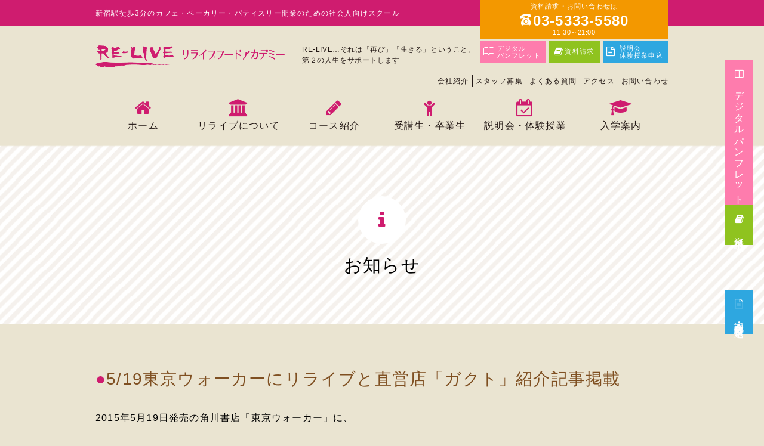

--- FILE ---
content_type: text/html; charset=UTF-8
request_url: https://www.re-live.com/news/5742/
body_size: 9599
content:
<!DOCTYPE HTML>
<html lang="ja">
<head>
<meta charset="UTF-8" />
<meta http-equiv="X-UA-Compatible" content="IE=edge">

<meta name="viewport" content="width=device-width, initial-scale=1, maximum-scale=1, user-scalable=no">
<meta name="description" content="新宿駅徒歩３分、社会人向けフードスクールです。開業、就職、スキルアップ等を目的にプロのスキルや開業ノウハウを学べます。週１回から、ベーカリー（製パン）、カフェ（バリスタ）、スイーツのコースがあります。プロの現場で学べる直営店も運営しています。日本バリスタ協会（JBA)認定校です。" />
<link rel="shortcut icon" type="image/x-icon" href="/favicon.ico">
<link rel="alternate" type="application/rss+xml" title="開業・就職 カフェ・パン・パティシエの専門スクール・学校 リライブフードアカデミー" href="https://www.re-live.com/feed/" />
<link rel="stylesheet" href="https://maxcdn.bootstrapcdn.com/font-awesome/4.6.2/css/font-awesome.min.css">
<link rel="stylesheet" href="https://www.re-live.com/wp/wp-content/themes/re-live/css/slider-pro.min.css">

<!-- Google Tag Manager -->
<script>(function(w,d,s,l,i){w[l]=w[l]||[];w[l].push({'gtm.start':
new Date().getTime(),event:'gtm.js'});var f=d.getElementsByTagName(s)[0],
j=d.createElement(s),dl=l!='dataLayer'?'&l='+l:'';j.async=true;j.src=
'https://www.googletagmanager.com/gtm.js?id='+i+dl;f.parentNode.insertBefore(j,f);
})(window,document,'script','dataLayer','GTM-MB64PRH');</script>
<!-- End Google Tag Manager -->

<!-- Google Tag Manager -->
<script>(function(w,d,s,l,i){w[l]=w[l]||[];w[l].push({'gtm.start':
new Date().getTime(),event:'gtm.js'});var f=d.getElementsByTagName(s)[0],
j=d.createElement(s),dl=l!='dataLayer'?'&l='+l:'';j.async=true;j.src=
'https://www.googletagmanager.com/gtm.js?id='+i+dl;f.parentNode.insertBefore(j,f);
})(window,document,'script','dataLayer','GTM-KSXZMSJ');</script>
<!-- End Google Tag Manager -->


		<!-- All in One SEO 4.9.3 - aioseo.com -->
		<title>5/19東京ウォーカーにリライブと直営店「ガクト」紹介記事掲載 - 開業・就職 カフェ・パン・パティシエの専門スクール・学校 リライブフードアカデミー</title>
	<meta name="description" content="2015年5月19日発売の角川書店「東京ウォーカー」に、 リライブフードアカデミーと直営店「勉強できるカフェ" />
	<meta name="robots" content="max-image-preview:large" />
	<meta name="author" content="takahashi-k"/>
	<link rel="canonical" href="https://www.re-live.com/news/5742/" />
	<meta name="generator" content="All in One SEO (AIOSEO) 4.9.3" />
		<meta property="og:locale" content="ja_JP" />
		<meta property="og:site_name" content="開業・就職 カフェ・パン・パティシエの専門スクール・学校 リライブフードアカデミー -" />
		<meta property="og:type" content="article" />
		<meta property="og:title" content="5/19東京ウォーカーにリライブと直営店「ガクト」紹介記事掲載 - 開業・就職 カフェ・パン・パティシエの専門スクール・学校 リライブフードアカデミー" />
		<meta property="og:description" content="2015年5月19日発売の角川書店「東京ウォーカー」に、 リライブフードアカデミーと直営店「勉強できるカフェ" />
		<meta property="og:url" content="https://www.re-live.com/news/5742/" />
		<meta property="article:published_time" content="2015-05-20T11:23:06+00:00" />
		<meta property="article:modified_time" content="2017-08-07T14:48:47+00:00" />
		<meta name="twitter:card" content="summary_large_image" />
		<meta name="twitter:title" content="5/19東京ウォーカーにリライブと直営店「ガクト」紹介記事掲載 - 開業・就職 カフェ・パン・パティシエの専門スクール・学校 リライブフードアカデミー" />
		<meta name="twitter:description" content="2015年5月19日発売の角川書店「東京ウォーカー」に、 リライブフードアカデミーと直営店「勉強できるカフェ" />
		<script type="application/ld+json" class="aioseo-schema">
			{"@context":"https:\/\/schema.org","@graph":[{"@type":"BlogPosting","@id":"https:\/\/www.re-live.com\/news\/5742\/#blogposting","name":"5\/19\u6771\u4eac\u30a6\u30a9\u30fc\u30ab\u30fc\u306b\u30ea\u30e9\u30a4\u30d6\u3068\u76f4\u55b6\u5e97\u300c\u30ac\u30af\u30c8\u300d\u7d39\u4ecb\u8a18\u4e8b\u63b2\u8f09 - \u958b\u696d\u30fb\u5c31\u8077 \u30ab\u30d5\u30a7\u30fb\u30d1\u30f3\u30fb\u30d1\u30c6\u30a3\u30b7\u30a8\u306e\u5c02\u9580\u30b9\u30af\u30fc\u30eb\u30fb\u5b66\u6821 \u30ea\u30e9\u30a4\u30d6\u30d5\u30fc\u30c9\u30a2\u30ab\u30c7\u30df\u30fc","headline":"5\/19\u6771\u4eac\u30a6\u30a9\u30fc\u30ab\u30fc\u306b\u30ea\u30e9\u30a4\u30d6\u3068\u76f4\u55b6\u5e97\u300c\u30ac\u30af\u30c8\u300d\u7d39\u4ecb\u8a18\u4e8b\u63b2\u8f09","author":{"@id":"https:\/\/www.re-live.com\/author\/takahashi-k\/#author"},"publisher":{"@id":"https:\/\/www.re-live.com\/#organization"},"image":{"@type":"ImageObject","url":"http:\/\/www.re-live.com\/wp\/wordpress\/wp-content\/uploads\/2015\/05\/tw.jpg","@id":"https:\/\/www.re-live.com\/news\/5742\/#articleImage"},"datePublished":"2015-05-20T20:23:06+09:00","dateModified":"2017-08-07T23:48:47+09:00","inLanguage":"ja","mainEntityOfPage":{"@id":"https:\/\/www.re-live.com\/news\/5742\/#webpage"},"isPartOf":{"@id":"https:\/\/www.re-live.com\/news\/5742\/#webpage"},"articleSection":"\u304a\u77e5\u3089\u305b, \u30e1\u30c7\u30a3\u30a2\u30cb\u30e5\u30fc\u30b9"},{"@type":"BreadcrumbList","@id":"https:\/\/www.re-live.com\/news\/5742\/#breadcrumblist","itemListElement":[{"@type":"ListItem","@id":"https:\/\/www.re-live.com#listItem","position":1,"name":"\u30db\u30fc\u30e0","item":"https:\/\/www.re-live.com","nextItem":{"@type":"ListItem","@id":"https:\/\/www.re-live.com\/category\/news\/#listItem","name":"\u304a\u77e5\u3089\u305b"}},{"@type":"ListItem","@id":"https:\/\/www.re-live.com\/category\/news\/#listItem","position":2,"name":"\u304a\u77e5\u3089\u305b","item":"https:\/\/www.re-live.com\/category\/news\/","nextItem":{"@type":"ListItem","@id":"https:\/\/www.re-live.com\/category\/news\/media_news\/#listItem","name":"\u30e1\u30c7\u30a3\u30a2\u30cb\u30e5\u30fc\u30b9"},"previousItem":{"@type":"ListItem","@id":"https:\/\/www.re-live.com#listItem","name":"\u30db\u30fc\u30e0"}},{"@type":"ListItem","@id":"https:\/\/www.re-live.com\/category\/news\/media_news\/#listItem","position":3,"name":"\u30e1\u30c7\u30a3\u30a2\u30cb\u30e5\u30fc\u30b9","item":"https:\/\/www.re-live.com\/category\/news\/media_news\/","nextItem":{"@type":"ListItem","@id":"https:\/\/www.re-live.com\/news\/5742\/#listItem","name":"5\/19\u6771\u4eac\u30a6\u30a9\u30fc\u30ab\u30fc\u306b\u30ea\u30e9\u30a4\u30d6\u3068\u76f4\u55b6\u5e97\u300c\u30ac\u30af\u30c8\u300d\u7d39\u4ecb\u8a18\u4e8b\u63b2\u8f09"},"previousItem":{"@type":"ListItem","@id":"https:\/\/www.re-live.com\/category\/news\/#listItem","name":"\u304a\u77e5\u3089\u305b"}},{"@type":"ListItem","@id":"https:\/\/www.re-live.com\/news\/5742\/#listItem","position":4,"name":"5\/19\u6771\u4eac\u30a6\u30a9\u30fc\u30ab\u30fc\u306b\u30ea\u30e9\u30a4\u30d6\u3068\u76f4\u55b6\u5e97\u300c\u30ac\u30af\u30c8\u300d\u7d39\u4ecb\u8a18\u4e8b\u63b2\u8f09","previousItem":{"@type":"ListItem","@id":"https:\/\/www.re-live.com\/category\/news\/media_news\/#listItem","name":"\u30e1\u30c7\u30a3\u30a2\u30cb\u30e5\u30fc\u30b9"}}]},{"@type":"Organization","@id":"https:\/\/www.re-live.com\/#organization","name":"\u958b\u696d\u30fb\u5c31\u8077 \u30ab\u30d5\u30a7\u30fb\u30d1\u30f3\u30fb\u30d1\u30c6\u30a3\u30b7\u30a8\u306e\u5c02\u9580\u30b9\u30af\u30fc\u30eb\u30fb\u5b66\u6821 \u30ea\u30e9\u30a4\u30d6\u30d5\u30fc\u30c9\u30a2\u30ab\u30c7\u30df\u30fc","url":"https:\/\/www.re-live.com\/"},{"@type":"Person","@id":"https:\/\/www.re-live.com\/author\/takahashi-k\/#author","url":"https:\/\/www.re-live.com\/author\/takahashi-k\/","name":"takahashi-k","image":{"@type":"ImageObject","@id":"https:\/\/www.re-live.com\/news\/5742\/#authorImage","url":"https:\/\/secure.gravatar.com\/avatar\/964fa47c5a65103dd221baadd69dfa8d?s=96&d=mm&r=g","width":96,"height":96,"caption":"takahashi-k"}},{"@type":"WebPage","@id":"https:\/\/www.re-live.com\/news\/5742\/#webpage","url":"https:\/\/www.re-live.com\/news\/5742\/","name":"5\/19\u6771\u4eac\u30a6\u30a9\u30fc\u30ab\u30fc\u306b\u30ea\u30e9\u30a4\u30d6\u3068\u76f4\u55b6\u5e97\u300c\u30ac\u30af\u30c8\u300d\u7d39\u4ecb\u8a18\u4e8b\u63b2\u8f09 - \u958b\u696d\u30fb\u5c31\u8077 \u30ab\u30d5\u30a7\u30fb\u30d1\u30f3\u30fb\u30d1\u30c6\u30a3\u30b7\u30a8\u306e\u5c02\u9580\u30b9\u30af\u30fc\u30eb\u30fb\u5b66\u6821 \u30ea\u30e9\u30a4\u30d6\u30d5\u30fc\u30c9\u30a2\u30ab\u30c7\u30df\u30fc","description":"2015\u5e745\u670819\u65e5\u767a\u58f2\u306e\u89d2\u5ddd\u66f8\u5e97\u300c\u6771\u4eac\u30a6\u30a9\u30fc\u30ab\u30fc\u300d\u306b\u3001 \u30ea\u30e9\u30a4\u30d6\u30d5\u30fc\u30c9\u30a2\u30ab\u30c7\u30df\u30fc\u3068\u76f4\u55b6\u5e97\u300c\u52c9\u5f37\u3067\u304d\u308b\u30ab\u30d5\u30a7","inLanguage":"ja","isPartOf":{"@id":"https:\/\/www.re-live.com\/#website"},"breadcrumb":{"@id":"https:\/\/www.re-live.com\/news\/5742\/#breadcrumblist"},"author":{"@id":"https:\/\/www.re-live.com\/author\/takahashi-k\/#author"},"creator":{"@id":"https:\/\/www.re-live.com\/author\/takahashi-k\/#author"},"datePublished":"2015-05-20T20:23:06+09:00","dateModified":"2017-08-07T23:48:47+09:00"},{"@type":"WebSite","@id":"https:\/\/www.re-live.com\/#website","url":"https:\/\/www.re-live.com\/","name":"\u958b\u696d\u30fb\u5c31\u8077 \u30ab\u30d5\u30a7\u30fb\u30d1\u30f3\u30fb\u30d1\u30c6\u30a3\u30b7\u30a8\u306e\u5c02\u9580\u30b9\u30af\u30fc\u30eb\u30fb\u5b66\u6821 \u30ea\u30e9\u30a4\u30d6\u30d5\u30fc\u30c9\u30a2\u30ab\u30c7\u30df\u30fc","inLanguage":"ja","publisher":{"@id":"https:\/\/www.re-live.com\/#organization"}}]}
		</script>
		<!-- All in One SEO -->

<link rel='dns-prefetch' href='//ajax.googleapis.com' />
<link rel='stylesheet' id='wp-block-library-css' href='https://www.re-live.com/wp/wp-includes/css/dist/block-library/style.min.css?ver=6.3.7' type='text/css' media='all' />
<link rel='stylesheet' id='aioseo/css/src/vue/standalone/blocks/table-of-contents/global.scss-css' href='https://www.re-live.com/wp/wp-content/plugins/all-in-one-seo-pack/dist/Lite/assets/css/table-of-contents/global.e90f6d47.css?ver=4.9.3' type='text/css' media='all' />
<style id='classic-theme-styles-inline-css' type='text/css'>
/*! This file is auto-generated */
.wp-block-button__link{color:#fff;background-color:#32373c;border-radius:9999px;box-shadow:none;text-decoration:none;padding:calc(.667em + 2px) calc(1.333em + 2px);font-size:1.125em}.wp-block-file__button{background:#32373c;color:#fff;text-decoration:none}
</style>
<style id='global-styles-inline-css' type='text/css'>
body{--wp--preset--color--black: #000000;--wp--preset--color--cyan-bluish-gray: #abb8c3;--wp--preset--color--white: #ffffff;--wp--preset--color--pale-pink: #f78da7;--wp--preset--color--vivid-red: #cf2e2e;--wp--preset--color--luminous-vivid-orange: #ff6900;--wp--preset--color--luminous-vivid-amber: #fcb900;--wp--preset--color--light-green-cyan: #7bdcb5;--wp--preset--color--vivid-green-cyan: #00d084;--wp--preset--color--pale-cyan-blue: #8ed1fc;--wp--preset--color--vivid-cyan-blue: #0693e3;--wp--preset--color--vivid-purple: #9b51e0;--wp--preset--gradient--vivid-cyan-blue-to-vivid-purple: linear-gradient(135deg,rgba(6,147,227,1) 0%,rgb(155,81,224) 100%);--wp--preset--gradient--light-green-cyan-to-vivid-green-cyan: linear-gradient(135deg,rgb(122,220,180) 0%,rgb(0,208,130) 100%);--wp--preset--gradient--luminous-vivid-amber-to-luminous-vivid-orange: linear-gradient(135deg,rgba(252,185,0,1) 0%,rgba(255,105,0,1) 100%);--wp--preset--gradient--luminous-vivid-orange-to-vivid-red: linear-gradient(135deg,rgba(255,105,0,1) 0%,rgb(207,46,46) 100%);--wp--preset--gradient--very-light-gray-to-cyan-bluish-gray: linear-gradient(135deg,rgb(238,238,238) 0%,rgb(169,184,195) 100%);--wp--preset--gradient--cool-to-warm-spectrum: linear-gradient(135deg,rgb(74,234,220) 0%,rgb(151,120,209) 20%,rgb(207,42,186) 40%,rgb(238,44,130) 60%,rgb(251,105,98) 80%,rgb(254,248,76) 100%);--wp--preset--gradient--blush-light-purple: linear-gradient(135deg,rgb(255,206,236) 0%,rgb(152,150,240) 100%);--wp--preset--gradient--blush-bordeaux: linear-gradient(135deg,rgb(254,205,165) 0%,rgb(254,45,45) 50%,rgb(107,0,62) 100%);--wp--preset--gradient--luminous-dusk: linear-gradient(135deg,rgb(255,203,112) 0%,rgb(199,81,192) 50%,rgb(65,88,208) 100%);--wp--preset--gradient--pale-ocean: linear-gradient(135deg,rgb(255,245,203) 0%,rgb(182,227,212) 50%,rgb(51,167,181) 100%);--wp--preset--gradient--electric-grass: linear-gradient(135deg,rgb(202,248,128) 0%,rgb(113,206,126) 100%);--wp--preset--gradient--midnight: linear-gradient(135deg,rgb(2,3,129) 0%,rgb(40,116,252) 100%);--wp--preset--font-size--small: 13px;--wp--preset--font-size--medium: 20px;--wp--preset--font-size--large: 36px;--wp--preset--font-size--x-large: 42px;--wp--preset--spacing--20: 0.44rem;--wp--preset--spacing--30: 0.67rem;--wp--preset--spacing--40: 1rem;--wp--preset--spacing--50: 1.5rem;--wp--preset--spacing--60: 2.25rem;--wp--preset--spacing--70: 3.38rem;--wp--preset--spacing--80: 5.06rem;--wp--preset--shadow--natural: 6px 6px 9px rgba(0, 0, 0, 0.2);--wp--preset--shadow--deep: 12px 12px 50px rgba(0, 0, 0, 0.4);--wp--preset--shadow--sharp: 6px 6px 0px rgba(0, 0, 0, 0.2);--wp--preset--shadow--outlined: 6px 6px 0px -3px rgba(255, 255, 255, 1), 6px 6px rgba(0, 0, 0, 1);--wp--preset--shadow--crisp: 6px 6px 0px rgba(0, 0, 0, 1);}:where(.is-layout-flex){gap: 0.5em;}:where(.is-layout-grid){gap: 0.5em;}body .is-layout-flow > .alignleft{float: left;margin-inline-start: 0;margin-inline-end: 2em;}body .is-layout-flow > .alignright{float: right;margin-inline-start: 2em;margin-inline-end: 0;}body .is-layout-flow > .aligncenter{margin-left: auto !important;margin-right: auto !important;}body .is-layout-constrained > .alignleft{float: left;margin-inline-start: 0;margin-inline-end: 2em;}body .is-layout-constrained > .alignright{float: right;margin-inline-start: 2em;margin-inline-end: 0;}body .is-layout-constrained > .aligncenter{margin-left: auto !important;margin-right: auto !important;}body .is-layout-constrained > :where(:not(.alignleft):not(.alignright):not(.alignfull)){max-width: var(--wp--style--global--content-size);margin-left: auto !important;margin-right: auto !important;}body .is-layout-constrained > .alignwide{max-width: var(--wp--style--global--wide-size);}body .is-layout-flex{display: flex;}body .is-layout-flex{flex-wrap: wrap;align-items: center;}body .is-layout-flex > *{margin: 0;}body .is-layout-grid{display: grid;}body .is-layout-grid > *{margin: 0;}:where(.wp-block-columns.is-layout-flex){gap: 2em;}:where(.wp-block-columns.is-layout-grid){gap: 2em;}:where(.wp-block-post-template.is-layout-flex){gap: 1.25em;}:where(.wp-block-post-template.is-layout-grid){gap: 1.25em;}.has-black-color{color: var(--wp--preset--color--black) !important;}.has-cyan-bluish-gray-color{color: var(--wp--preset--color--cyan-bluish-gray) !important;}.has-white-color{color: var(--wp--preset--color--white) !important;}.has-pale-pink-color{color: var(--wp--preset--color--pale-pink) !important;}.has-vivid-red-color{color: var(--wp--preset--color--vivid-red) !important;}.has-luminous-vivid-orange-color{color: var(--wp--preset--color--luminous-vivid-orange) !important;}.has-luminous-vivid-amber-color{color: var(--wp--preset--color--luminous-vivid-amber) !important;}.has-light-green-cyan-color{color: var(--wp--preset--color--light-green-cyan) !important;}.has-vivid-green-cyan-color{color: var(--wp--preset--color--vivid-green-cyan) !important;}.has-pale-cyan-blue-color{color: var(--wp--preset--color--pale-cyan-blue) !important;}.has-vivid-cyan-blue-color{color: var(--wp--preset--color--vivid-cyan-blue) !important;}.has-vivid-purple-color{color: var(--wp--preset--color--vivid-purple) !important;}.has-black-background-color{background-color: var(--wp--preset--color--black) !important;}.has-cyan-bluish-gray-background-color{background-color: var(--wp--preset--color--cyan-bluish-gray) !important;}.has-white-background-color{background-color: var(--wp--preset--color--white) !important;}.has-pale-pink-background-color{background-color: var(--wp--preset--color--pale-pink) !important;}.has-vivid-red-background-color{background-color: var(--wp--preset--color--vivid-red) !important;}.has-luminous-vivid-orange-background-color{background-color: var(--wp--preset--color--luminous-vivid-orange) !important;}.has-luminous-vivid-amber-background-color{background-color: var(--wp--preset--color--luminous-vivid-amber) !important;}.has-light-green-cyan-background-color{background-color: var(--wp--preset--color--light-green-cyan) !important;}.has-vivid-green-cyan-background-color{background-color: var(--wp--preset--color--vivid-green-cyan) !important;}.has-pale-cyan-blue-background-color{background-color: var(--wp--preset--color--pale-cyan-blue) !important;}.has-vivid-cyan-blue-background-color{background-color: var(--wp--preset--color--vivid-cyan-blue) !important;}.has-vivid-purple-background-color{background-color: var(--wp--preset--color--vivid-purple) !important;}.has-black-border-color{border-color: var(--wp--preset--color--black) !important;}.has-cyan-bluish-gray-border-color{border-color: var(--wp--preset--color--cyan-bluish-gray) !important;}.has-white-border-color{border-color: var(--wp--preset--color--white) !important;}.has-pale-pink-border-color{border-color: var(--wp--preset--color--pale-pink) !important;}.has-vivid-red-border-color{border-color: var(--wp--preset--color--vivid-red) !important;}.has-luminous-vivid-orange-border-color{border-color: var(--wp--preset--color--luminous-vivid-orange) !important;}.has-luminous-vivid-amber-border-color{border-color: var(--wp--preset--color--luminous-vivid-amber) !important;}.has-light-green-cyan-border-color{border-color: var(--wp--preset--color--light-green-cyan) !important;}.has-vivid-green-cyan-border-color{border-color: var(--wp--preset--color--vivid-green-cyan) !important;}.has-pale-cyan-blue-border-color{border-color: var(--wp--preset--color--pale-cyan-blue) !important;}.has-vivid-cyan-blue-border-color{border-color: var(--wp--preset--color--vivid-cyan-blue) !important;}.has-vivid-purple-border-color{border-color: var(--wp--preset--color--vivid-purple) !important;}.has-vivid-cyan-blue-to-vivid-purple-gradient-background{background: var(--wp--preset--gradient--vivid-cyan-blue-to-vivid-purple) !important;}.has-light-green-cyan-to-vivid-green-cyan-gradient-background{background: var(--wp--preset--gradient--light-green-cyan-to-vivid-green-cyan) !important;}.has-luminous-vivid-amber-to-luminous-vivid-orange-gradient-background{background: var(--wp--preset--gradient--luminous-vivid-amber-to-luminous-vivid-orange) !important;}.has-luminous-vivid-orange-to-vivid-red-gradient-background{background: var(--wp--preset--gradient--luminous-vivid-orange-to-vivid-red) !important;}.has-very-light-gray-to-cyan-bluish-gray-gradient-background{background: var(--wp--preset--gradient--very-light-gray-to-cyan-bluish-gray) !important;}.has-cool-to-warm-spectrum-gradient-background{background: var(--wp--preset--gradient--cool-to-warm-spectrum) !important;}.has-blush-light-purple-gradient-background{background: var(--wp--preset--gradient--blush-light-purple) !important;}.has-blush-bordeaux-gradient-background{background: var(--wp--preset--gradient--blush-bordeaux) !important;}.has-luminous-dusk-gradient-background{background: var(--wp--preset--gradient--luminous-dusk) !important;}.has-pale-ocean-gradient-background{background: var(--wp--preset--gradient--pale-ocean) !important;}.has-electric-grass-gradient-background{background: var(--wp--preset--gradient--electric-grass) !important;}.has-midnight-gradient-background{background: var(--wp--preset--gradient--midnight) !important;}.has-small-font-size{font-size: var(--wp--preset--font-size--small) !important;}.has-medium-font-size{font-size: var(--wp--preset--font-size--medium) !important;}.has-large-font-size{font-size: var(--wp--preset--font-size--large) !important;}.has-x-large-font-size{font-size: var(--wp--preset--font-size--x-large) !important;}
.wp-block-navigation a:where(:not(.wp-element-button)){color: inherit;}
:where(.wp-block-post-template.is-layout-flex){gap: 1.25em;}:where(.wp-block-post-template.is-layout-grid){gap: 1.25em;}
:where(.wp-block-columns.is-layout-flex){gap: 2em;}:where(.wp-block-columns.is-layout-grid){gap: 2em;}
.wp-block-pullquote{font-size: 1.5em;line-height: 1.6;}
</style>
<link rel='stylesheet' id='parent-style-css' href='https://www.re-live.com/wp/wp-content/themes/re-live/style.css?ver=2024071701' type='text/css' media='all' />
<script type='text/javascript' src='https://ajax.googleapis.com/ajax/libs/jquery/3.0.0/jquery.min.js?ver=3.0.0' id='jquery-js'></script>
<link rel="https://api.w.org/" href="https://www.re-live.com/wp-json/" /><link rel="alternate" type="application/json" href="https://www.re-live.com/wp-json/wp/v2/posts/5742" /><link rel="alternate" type="application/json+oembed" href="https://www.re-live.com/wp-json/oembed/1.0/embed?url=https%3A%2F%2Fwww.re-live.com%2Fnews%2F5742%2F" />
<link rel="alternate" type="text/xml+oembed" href="https://www.re-live.com/wp-json/oembed/1.0/embed?url=https%3A%2F%2Fwww.re-live.com%2Fnews%2F5742%2F&#038;format=xml" />
<script type='text/javascript' src='https://www.re-live.com/wp/wp-content/themes/re-live/js/jquery.sliderPro.min.js'></script>
<script src="https://yubinbango.github.io/yubinbango/yubinbango.js" charset="UTF-8"></script>
</head>
<body class="post-template-default single single-post postid-5742 single-format-standard">
<!-- Google Tag Manager (noscript) -->
<noscript><iframe src="https://www.googletagmanager.com/ns.html?id=GTM-MB64PRH"
height="0" width="0" style="display:none;visibility:hidden"></iframe></noscript>
<!-- End Google Tag Manager (noscript) -->

<!-- Google Tag Manager (noscript) -->
<noscript><iframe src="https://www.googletagmanager.com/ns.html?id=GTM-KSXZMSJ"
height="0" width="0" style="display:none;visibility:hidden"></iframe></noscript>
<!-- End Google Tag Manager (noscript) -->


<script>
$(function(){
$('.header-menu li a').each(function(){
var $href = $(this).attr('href');
if(location.href.match($href)) {
$(this).addClass('active');
} else {
$(this).removeClass('active');
}
});
});
</script>
<div class="site-copy"><div class="container">新宿駅徒歩3分のカフェ・ベーカリー・パティスリー開業のための社会人向けスクール
	<div class="head_tel">
		<div class="text1">資料請求・お問い合わせは</div>
		<div class="text2"><img src="/wp/wp-content/themes/re-live/images/tel_icon.png">03-5333-5580</div>
		<div class="text3">11:30～21:00</div>
	</div>
	<div class="head_request">
		<a href="https://www.re-live.com/request/">
			<div class="jc-head_request_event_digital_link_box">
				<div class="jc-head_request_event_digital_link_icon_box  jc-head_request_link_icon_box">
					<i class="fa fa-book" aria-hidden="true"></i>
				</div>
				<div class="jc-head_request_link_text_box">
					<p class="jc-head_request_event_digital_link_text">資料請求</p>
				</div>
			</div>
		</a>
	</div>
	<div class="head_event">
		<a href="https://www.re-live.com/event/apply/">
			<div class="jc-head_request_event_digital_link_box">
				<div class="jc-head_request_event_digital_link_icon_box">
					<i class="fa fa-file-text-o" aria-hidden="true"></i>
				</div>
				<div>
					<p class="jc-head_request_event_digital_link_text">説明会<br>体験授業申込</p>
				</div>
			</div>
		</a>
	</div>
    <div class="head_digital_pamph">
		<a href="https://www.re-live.com/digital-request/">
			<div class="jc-head_request_event_digital_link_box">
				<div class="jc-head_request_event_digital_link_icon_box">
					<img src="/wp/wp-content/themes/re-live/images/digital_pamph_icon.png" style="width: 18px;">
				</div>
				<div>
					<p class="jc-head_request_event_digital_link_text">デジタル<br>パンフレット</p>
				</div>
			</div>
		</a>
	</div>
</div>
</div>
<header class="header">
<div class="container">
<a href="https://www.re-live.com/" class="header-logo"><img src="https://www.re-live.com/wp/wp-content/themes/re-live/images/logo.png" alt="開業・就職 カフェ・パン・パティシエの専門スクール・学校 リライブフードアカデミー"></a>
<div class="head_text_line">RE-LIVE…それは「再び」「生きる」ということ。<br />
第２の人生をサポートします</div>
<ul class="header-links">
<li><a href="https://www.re-live.com/company/">会社紹介</a>
<li><a href="https://www.re-live.com/recruit/">スタッフ募集</a>
<li><a href="https://www.re-live.com/qa/">よくある質問</a>
<li><a href="https://www.re-live.com/access/">アクセス</a>
<li><a href="https://www.re-live.com/inquiry/">お問い合わせ</a>
</ul>
</div>
</header>
<nav class="header-menu">
<ul class="container">
	<li><a href="/"><i class="fa fa-home" aria-hidden="true"></i><span>ホーム</span></a></li>
	<li><a href="/school/"><i class="fa fa-university" aria-hidden="true"></i><span>リライブについて</span></a>
<div class="submenu-frame">
<ul class="submenu">
	<li><a href="/school/about/">リライブフードアカデミーの特長</a></li>
	<li><a href="/school/educational_policy/">リライブのサポートシステム</a></li>
	<li><a href="/school/retail/">リライブの直営店</a></li>
<!--	<li><a href="/school/history/">リライブの歴史</a></li> -->
	<li><a href="/school/movie/">学校紹介動画</a></li>
	<li><a href="/school/voice/">卒業生・在校生の声</a></li>
	<li><a href="/school/opened-store/">卒業生開業店舗紹介</a></li>
</ul>
<ul class="submenu">
	<li><a href="/school/staff/">講師・スタッフ紹介</a></li>
	<li><a href="/school/flow/">年間スケジュール</a></li>
	<li><a href="/school/employer-list/">就職先実績一覧</a></li>
	<li><a href="/school/qualification/">取得できる資格一覧</a></li>
	<li><a href="/school/facilities/">充実の環境・設備・施設</a></li>
</ul></div></li>
	<li><i class="fa fa-pencil" aria-hidden="true" style="color: #cf1c6f; font-size: 29px;"></i><span class="menu_course">コース紹介</span>
<div class="submenu-frame">
<ul class="submenu">
	<li><a href="/bakery/">ベーカリーコース</a></li>
	<li><a href="/cafe/">カフェコース</a></li>
	<li><a href="/barista-3/">バリスタコース</a></li>
	<li><a href="/patisserie/">スイーツ＆フランス菓子教室<br>&nbsp;&nbsp;&nbsp;&nbsp;インストラクター育成コース</a></li>
	<li><a href="/business/">開業コース</a></li>
	<li style="padding-left:1em;"><a href="http://www.re-live.com/bakery/kaigyou/">パン屋開業について</a></li>
	<li style="padding-left:1em;"><a href="http://www.re-live.com/cafe/kaigyou/">カフェ開業について</a></li>
	<li><a href="/s1/">S1(接客・サービス)サーバー<br>&nbsp;&nbsp;&nbsp;&nbsp;ライセンスコース【全3日間】</a></li>
</ul></div></li>
	<li><a href="/student/"><i class="fa fa-child" aria-hidden="true"></i><span>受講生・卒業生</span></a>
<div class="submenu-frame">
<ul class="submenu">
	<li><a href="/student_voice/">受講生の声</a></li>
	<li><a href="/alumni_voice/">卒業生の声</a></li>
	<li><a href="/trainee_voice/">研修生の声</a></li>
	<li><a href="/completion/">修了式の様子</a></li>
	<li><a href="/original/">オリジナル商品製作・販売</a></li>
</ul></div></li>
	<li><a href="/event/"><i class="fa fa-calendar-check-o" aria-hidden="true"></i><span>説明会・体験授業</span></a>
<div class="submenu-frame">
<ul class="submenu">
	<li><a href="/event/information-session/">学校説明会について</a></li>
	<li><a href="/event/trial/">体験授業について</a></li>
	<li><a href="/event/schedule/">今月の体験授業スケジュール</a></li>
	<li><a href="/event/apply/">説明会・体験授業申し込み</a></li>
</ul></div></li>
	<li><a href="/admission/"><i class="fa fa-graduation-cap" aria-hidden="true"></i><span>入学案内</span></a>
<div class="submenu-frame">
<ul class="submenu">
	<li><a href="/admission/flow/">入学までの流れ</a></li>
	<li><a href="/admission/requirements/">募集要項</a></li>
	<li><a href="/admission/fee/">学費</a></li>
	<li><a href="/admission/curriculum/">カリキュラム・時間割・定員</a></li>
	<li><a href="/admission/support/">教育ローンについて</a></li>
</ul></div></li>
</ul>
</nav><section class="page-title">
<div class="container">
<div class="page-title_inner">
<p class="title"><span><i class="fa fa-info" aria-hidden="true"></i></span>お知らせ</p>
</div>
</div>
</section>

<article class="main">

<div class="container">
<section class="content content-news">

<h1>5/19東京ウォーカーにリライブと直営店「ガクト」紹介記事掲載</h1>
 
<p>2015年5月19日発売の角川書店「東京ウォーカー」に、<br />
リライブフードアカデミーと直営店「勉強できるカフェ　ガクト」の<br />
紹介記事が掲載されました。</p>
<p><a href="http://www.re-live.com/wordpress/wp-content/uploads/2015/05/tw.jpg"><img decoding="async" class="alignnone size-full wp-image-5744" src="http://www.re-live.com/wp/wordpress/wp-content/uploads/2015/05/tw.jpg" alt="tw" width="180" height="256" /></a></p>
</section>

</div>

</article>

<div class="btns">
    <a href="https://www.re-live.com/digital-request/" class="side-link side__digital_pamph">
<i class="fa fa-columns" aria-hidden="true"></i><span class="sp_only">デジタルパンフ</span><span class="pc_only">デジタルパンフレット</span>
    </a>
    <a href="https://www.re-live.com/request/" class="side-link side__request">
        <i class="fa fa-book" aria-hidden="true"></i>資料請求
    </a>
    <a href="https://www.re-live.com/event/apply/" class="side-link side__event">
        <i class="fa fa-file-text-o" aria-hidden="true"></i><span class="sp_only">説明会･体験申込</span><span class="pc_only">説明会・体験授業申込</span>
    </a>
    <a href="tel:0353335580" class="sp_only side-link side__event">
        <i class="fa fa-phone" aria-hidden="true"></i>03-5333-5580
    </a>
</div>

<div class="floating-banner">
    <div>
        <div class="cvSec__inner__btnArea__doc">
            <a href="/request/" class="ov"><span>資料請求</span></a>
        </div>
        <div class="cvSec__inner__btnArea__apply">
            <a href="/event/apply/" class="ov"><span>説明会/体験授業申込</span></a>
        </div>
        <div class="cvSec__inner__btnArea__line">
            <a href="https://www.re-live.com/digital-request/" class="ov"><span>デジタルパンフレット</span></a>
        </div>
    </div>
</div>

<!--
<div class="footer_btns">
    <div class="footer_tel">
        <div class="text1">資料請求・お問い合わせは</div>
        <div class="text2"><img src="/wp/wp-content/themes/re-live/images/tel_icon.png">0120-444-055</div>
        <div class="text3">フリーダイヤル11:30～21:00</div>
    </div>
    <div class="footer_request">
        <a href="/request/">
            <div class="jc-footer_request_event_digital_link_box">
                <div class="jc-footer_request_event_digital_link_icon_box">
                    <i class="fa fa-book" aria-hidden="true"></i>
                </div>
                <div class="jc-footer_request_link_text_box">
                    <p class="jc-footer_request_event_digital_link_text">資料請求</p>
                </div>
            </div>
        </a>
    </div>
    <div class="footer_event">
        <a href="/event/apply/">
            <div class="jc-footer_request_event_digital_link_box">
                <div class="jc-footer_request_event_digital_link_icon_box">
                    <i class="fa fa-file-text-o" aria-hidden="true"></i>
                </div>
                <div>
                    <p class="jc-footer_request_event_digital_link_text">説明会<br>体験授業申込</p>
                </div>
            </div>
        </a>
    </div>
    <div class="footer_digital_pamph">
        <a href="/digital-request/">
            <div class="jc-footer_request_event_digital_link_box">
                <div class="jc-footer_request_event_digital_link_icon_box">
                    <img src="/wp/wp-content/themes/re-live/images/digital_pamph_icon.png" style="width: 18px;">
                </div>
                <div>
                    <p class="jc-footer_request_event_digital_link_text">デジタル<br>パンフレット</p>
                </div>
            </div>
        </a>
    </div>
</div>
-->

<script>
    $(function() {
        var showFlag = false;
        var topBtn = $('#pagetop');
        topBtn.css('bottom', '-100px');
        var showFlag = false;
        //スクロールが100に達したらボタン表示
        $(window).scroll(function() {
            if ($(this).scrollTop() > 100) {
                if (showFlag == false) {
                    showFlag = true;
                    topBtn.stop().animate({
                        'bottom': '10'
                    }, 200);
                }
            } else {
                if (showFlag) {
                    showFlag = false;
                    topBtn.stop().animate({
                        'bottom': '-100px'
                    }, 200);
                }
            }
        });
        //スクロールしてトップ
        topBtn.click(function() {
            $('body,html').animate({
                scrollTop: 0
            }, 500);
            return false;
        });
    });
</script>
<p id="pagetop"><a href="#"><img src="https://www.re-live.com/wp/wp-content/themes/re-live/images/totop.png" alt="TOPへ"></a></p>

<footer class="footer">
    <div class="container">
        <ul class="footer-links1">
<li><a href="/school/">リライブについて</a></li>
<!--<li><a href="/course/">コース紹介</a></li>-->
<li><a href="/bakery/">ベーカリーコース</a></li>
<li><a href="/cafe/">カフェコース</a></li>
<li><a href="/event/">説明会・体験授業</a></li>
<li><a href="/admission/">入学案内</a></li>
<li><a href="/inquiry/">お問い合わせ</a></li>
</ul>

<ul class="footer-links2">
<li><a href="/sitemap/">サイトマップ</a>
<li><a href="/privacy/">プライバシーポリシー</a>
<li><a href="/company/">会社紹介</a>
<!--<li><a href="/recruit/">スタッフ募集</a> -->
<li><a href="/news/">お知らせ</a>
<li><a href="/qa/">よくある質問</a>
<li><a href="/access/">アクセス</a>
</ul>

<ul class="footer-links2">
<li><a href="/bakery/">パンの学校</a></li>
<li><a href="/cafe/">カフェの学校</a></li>
<li><a href="/bakery/kaigyou/">パン屋を開業</a></li>
<li><a href="/cafe/kaigyou/">カフェを開業</a></li>
<li><a href="/school/bakerycorse-movies/">ベーカリーコース動画集</a></li>
<li><a href="/school/cafecorse-movies/">カフェコース動画集</a></li>
</ul>

<h3>＜リライブの直営店舗＞</h3>
<ul class="footer-links2">
<li><a href="http://cafe-shokunin.com/" target="_blank" rel="noopener noreferrer">パティスリー＆ベーカリー「食人〜しょくにん〜」</a>
<li><a href="http://cafe-kuraudo.com/" target="_blank" rel="noopener noreferrer">カフェ＆バール「くらうど」</a>
<li><a href="http://cafe-gakuto.com/" target="_blank" rel="noopener noreferrer">勉強できるカフェ「ガクト」</a>
</ul>        <p>リライブ フード アカデミーは、働きながら週１日から通える、独立開業と就職転職に強いパン（ベーカリー）・カフェ・パティスリー（パティシエ、製菓）の社会人向け少人数制スクールです。</p>
        <div class="footer-info">
            <a href="https://www.re-live.com/" class="footer-logo"><img src="https://www.re-live.com/wp/wp-content/themes/re-live/images/logo.png" alt="開業・就職 カフェ・パン・パティシエの専門スクール・学校 リライブフードアカデミー"></a>
            <p>NMF本部校舎｜151-0053 東京都渋谷区代々木2-4-9 NMF新宿南口ビル7F<br>
                Tel:<a href="tel:0353335580">03-5333-5580</a>（代表） Fax:03-5333-5583</p>
            <a href="tel:0353335580" class="footer__tel"><img src="https://www.re-live.com/wp/wp-content/themes/re-live/images/footer-tel.png" alt="開業・就職 カフェ・パン・パティシエの専門スクール・学校 リライブフードアカデミー"></a>
        </div>

    </div>
</footer>

<script>
    //スムーズスクロール
    $('a[href^="#"]').click(function() {
        var speed = 800;
        var headerHight = 0;
        var href = $(this).attr("href");
        var target = $(href == "#" || href == "" ? 'html' : href);
        var position = target.offset().top - headerHight; //ヘッダの高さ分位置をずらす
        $("html, body").animate({
            scrollTop: position
        }, speed, "swing");
        return false;
    });
    //pcでtel無効
    var ua = navigator.userAgent;
    if (ua.indexOf('iPhone') < 0 && ua.indexOf('Android') < 0) {
        $('a[href^="tel:"]').css('cursor', 'default').click(function(event) {
            event.preventDefault();
        });
    }
</script>

<link rel='stylesheet' id='toc-screen-css' href='https://www.re-live.com/wp/wp-content/plugins/table-of-contents-plus/screen.min.css?ver=2309' type='text/css' media='all' />
<script type='text/javascript' id='toc-front-js-extra'>
/* <![CDATA[ */
var tocplus = {"visibility_show":"\u8868\u793a","visibility_hide":"\u975e\u8868\u793a","width":"Auto"};
/* ]]> */
</script>
<script type='text/javascript' src='https://www.re-live.com/wp/wp-content/plugins/table-of-contents-plus/front.min.js?ver=2309' id='toc-front-js'></script>

<!-- Yahoo Code for your Target List -->
<script type="text/javascript">
    /* <![CDATA[ */
    var yahoo_ss_retargeting_id = 1000340882;
    var yahoo_sstag_custom_params = window.yahoo_sstag_params;
    var yahoo_ss_retargeting = true;
    /* ]]> */
</script>
<script type="text/javascript" src="//s.yimg.jp/images/listing/tool/cv/conversion.js">
</script>
<noscript>
    <div style="display:inline;">
        <img height="1" width="1" style="border-style:none;" alt="" src="//b97.yahoo.co.jp/pagead/conversion/1000340882/?guid=ON&script=0&disvt=false" />
    </div>
</noscript>

<!-- Yahoo Code for your Target List -->
<script type="text/javascript" language="javascript">
    /* <![CDATA[ */
    var yahoo_retargeting_id = 'ZHHVEMD61H';
    var yahoo_retargeting_label = '';
    var yahoo_retargeting_page_type = '';
    var yahoo_retargeting_items = [{
        item_id: '',
        category_id: '',
        price: '',
        quantity: ''
    }];
    /* ]]> */
</script>
<script type="text/javascript" language="javascript" src="//b92.yahoo.co.jp/js/s_retargeting.js"></script>

<script type="text/javascript">
    /* <![CDATA[ */
    var google_conversion_id = 828931310;
    var google_custom_params = window.google_tag_params;
    var google_remarketing_only = true;
    /* ]]> */
</script>
<script type="text/javascript" src="//www.googleadservices.com/pagead/conversion.js">
</script>
<noscript>
    <div style="display:inline;">
        <img height="1" width="1" style="border-style:none;" alt="" src="//googleads.g.doubleclick.net/pagead/viewthroughconversion/828931310/?guid=ON&amp;script=0" />
    </div>
</noscript>

<!-- EBiS common tag version2.01 start -->
<script type="text/javascript">
    <!--
    (function() {
        var host = (location.protocol == 'http:') ?
            'http://ac.ebis.ne.jp' :
            'https://ac.ebis.ne.jp';
        var argument = 'nMpT3Vfv';
        var url = host + '/ct_tag.php?argument=' + argument;
        document.write('<scr' + 'ipt type="text/javascript" src="' + url + '"></scr' + 'ipt>');
    })();
    //
    -->
</script>
<!-- EBiS common tag end -->

<script>
    (function(i, s, o, g, r, a, m) {
        i['GoogleAnalyticsObject'] = r;
        i[r] = i[r] || function() {
            (i[r].q = i[r].q || []).push(arguments)
        }, i[r].l = 1 * new Date();
        a = s.createElement(o),
            m = s.getElementsByTagName(o)[0];
        a.async = 1;
        a.src = g;
        m.parentNode.insertBefore(a, m)
    })(window, document, 'script', 'https://www.google-analytics.com/analytics.js', 'ga');

    ga('create', 'UA-2175012-1', 'auto');
    ga('send', 'pageview');
</script>

</body>

</html>


--- FILE ---
content_type: text/plain
request_url: https://www.google-analytics.com/j/collect?v=1&_v=j102&a=1286055008&t=pageview&_s=1&dl=https%3A%2F%2Fwww.re-live.com%2Fnews%2F5742%2F&ul=en-us%40posix&dt=5%2F19%E6%9D%B1%E4%BA%AC%E3%82%A6%E3%82%A9%E3%83%BC%E3%82%AB%E3%83%BC%E3%81%AB%E3%83%AA%E3%83%A9%E3%82%A4%E3%83%96%E3%81%A8%E7%9B%B4%E5%96%B6%E5%BA%97%E3%80%8C%E3%82%AC%E3%82%AF%E3%83%88%E3%80%8D%E7%B4%B9%E4%BB%8B%E8%A8%98%E4%BA%8B%E6%8E%B2%E8%BC%89%20-%20%E9%96%8B%E6%A5%AD%E3%83%BB%E5%B0%B1%E8%81%B7%20%E3%82%AB%E3%83%95%E3%82%A7%E3%83%BB%E3%83%91%E3%83%B3%E3%83%BB%E3%83%91%E3%83%86%E3%82%A3%E3%82%B7%E3%82%A8%E3%81%AE%E5%B0%82%E9%96%80%E3%82%B9%E3%82%AF%E3%83%BC%E3%83%AB%E3%83%BB%E5%AD%A6%E6%A0%A1%20%E3%83%AA%E3%83%A9%E3%82%A4%E3%83%96%E3%83%95%E3%83%BC%E3%83%89%E3%82%A2%E3%82%AB%E3%83%87%E3%83%9F%E3%83%BC&sr=1280x720&vp=1280x720&_u=IEBAAEABAAAAACAAI~&jid=1584421740&gjid=1496809367&cid=1216084419.1768720120&tid=UA-2175012-1&_gid=884013673.1768720120&_r=1&_slc=1&z=405705927
body_size: -450
content:
2,cG-R5VXZYQ5S5